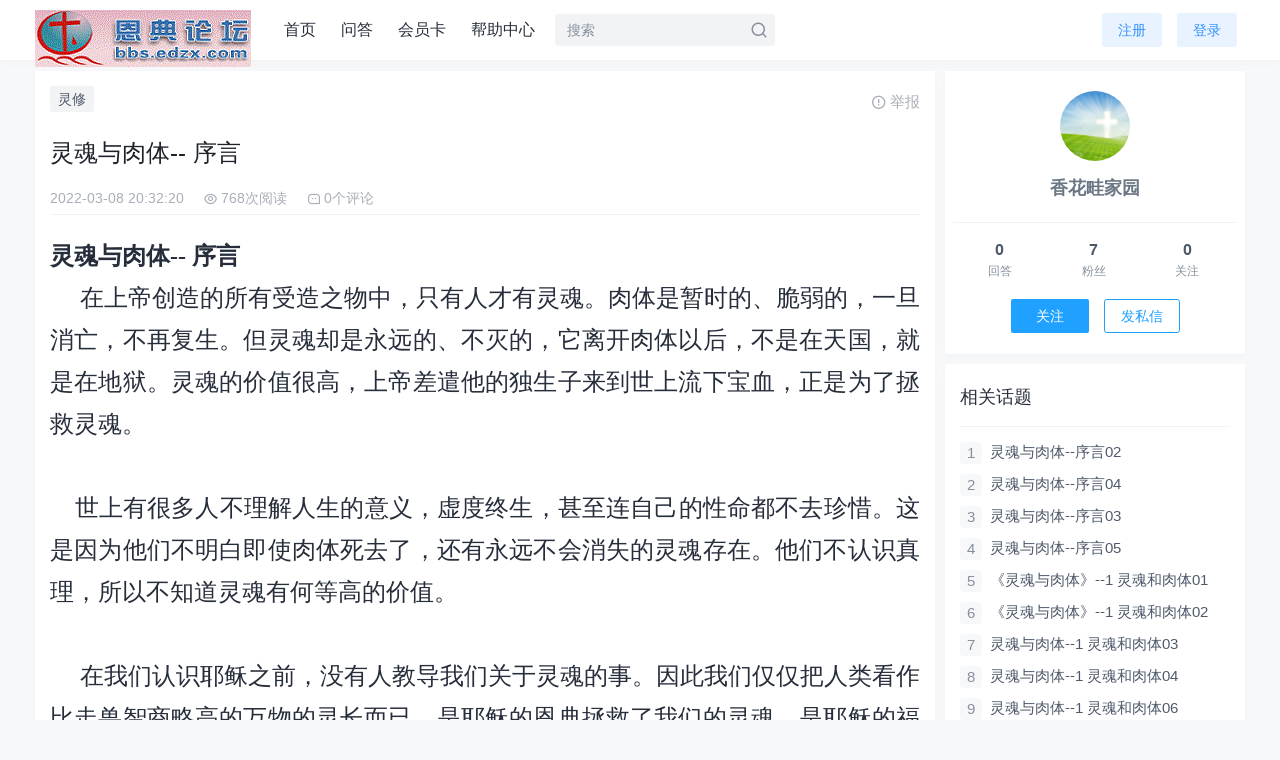

--- FILE ---
content_type: text/html;charset=UTF-8
request_url: http://bbs.edzx.com/thread?topicId=3207
body_size: 8886
content:
<!DOCTYPE html PUBLIC "-//W3C//DTD XHTML 1.0 Transitional//EN" "http://www.w3.org/TR/xhtml1/DTD/xhtml1-transitional.dtd">
<html lang="zh-CN">
<head>
<base href="http://bbs.edzx.com/" />
<meta http-equiv="Content-Type" content="text/html; charset=UTF-8" />
<meta name="csrfToken" content="aec47cfe3e4a4c7a9ed052fe10336ee7"/>


<title>灵魂与肉体-- 序言 - 恩典新论坛</title>
<meta name="description" content="灵魂与肉体-- 序言    在上帝创造的所有受造之物中，只有人才有灵魂。肉体是暂时的、脆弱的，一旦消亡，不再复生。但灵魂却是永远的、不灭的，它离开肉体以后，不是在天国，就是在地狱。灵魂的价值很高，上帝差遣他的独生子来到世上流下宝血，正是为了拯救灵魂。    世上有很多人不理解人生的意义，虚度终生，甚至连自己的性命都不去珍惜。这是因为他们不明白即使肉体死去了，.."/>
<link rel="shortcut icon" type="image/x-icon" href="http://bbs.edzx.com/common/default/pc/images/favicon.ico" media="screen" />
<link href="common/default/pc/css/common.css?12dd" rel="stylesheet" type="text/css" />
<link href="common/default/pc/css/themify-icons/style.css" type="text/css" rel="stylesheet">
<!--[if (IE 6)|(IE 7)|(IE 8)]>
<script type="text/javascript" src="common/default/pc/js/css3pie/PIE_IE678.js"></script> 
<![endif]-->
<script type="text/javascript" src="common/default/pc/js/tool.js" language="javascript"></script>
<script type="text/javascript" src="common/default/pc/js/ajax.js" language="javascript" ></script>
<script type="text/javascript" src="common/default/pc/js/json2.js" language="javascript" ></script>
<script type="text/javascript" src="common/default/pc/js/lodash.min.js" language="javascript" ></script>
<script type="text/javascript" src="common/default/pc/js/jquery/jquery.min.js" language="javascript"></script>
<script type="text/javascript" src="common/default/pc/js/DPlayer/hls.min.js" language="javascript"></script>
<script type="text/javascript" src="common/default/pc/js/DPlayer/DPlayer.min.js" language="javascript"></script>


<script type="text/javascript" src="common/default/pc/js/jquery/jquery.letterAvatar.js" language="javascript"></script>
<script type="text/javascript" src="common/default/pc/js/kindeditor/kindeditor-min.js" language="javascript"></script>
<link href="common/default/pc/js/layer/skin/default/layer.css"  type="text/css" rel="stylesheet"/>
<script type="text/javascript" src="common/default/pc/js/layer/layer.js" language="javascript"></script>

<link href="common/default/pc/js/simplebox/css/simplebox.css"  type="text/css" rel="stylesheet"/>
<script type="text/javascript" src="common/default/pc/js/simplebox/js/simplebox.js" language="javascript"></script>

<link href="common/default/pc/js/prism/default-block/prism.css"  type="text/css" rel="stylesheet"/>
<script type="text/javascript" src="common/default/pc/js/prism/default-block/prism.js" language="javascript"></script>
<script type="text/javascript" src="common/default/pc/js/prism/default-block/clipboard.min.js" language="javascript"></script>



<!--[if (IE 6)|(IE 7)|(IE 8)]>
<script type="text/javascript">
	//让ie6/ie7/ie8支持自定义标签。这段代码必须放在页面头部<head>标签内
	(function() {
		var a = ['hide'/* 其他HTML5元素 */];
		for (var i = 0, j = a.length; i < j; i++) {
			document.createElement(a[i]);
		}	
	})();
</script>
<![endif]-->

</head>
<body>
<div class="headerModule">
	<div class="box">
		<a href="" class="logo">
			<img alt="LOGO" src="common/default/pc/images/logo.gif" >
		</a>
<div class="nav">
	<ul class="clearfix">
			<li><a href="index">首页</a></li>
			<li><a href="askList">问答</a></li>
			<li><a href="membershipCardList">会员卡</a></li>
			<li><a href="help">帮助中心</a></li>
	</ul>
</div>

		<div class="head-search">
			<form action="search" method="get">
				<input name="keyword" value="" autocomplete="off" placeholder="搜索">
				<input type="submit" class="sub-button" value="">
				<i class="icon cms-search"></i>
			</form>
		</div>
		<div class="menu" >
			<ul class="clearfix">
					<li><a href="register" class="a-button">注册</a></li>
					<li><a href="login" class="a-button">登录</a></li>
			</ul>
		</div>
	</div>
</div>



<div class="skeleton">
	<div class="main wrap" >
		<div class="topicContentModule">
	        <div class="left">
	        	<div class="topic-wrap">
			        <div class="topicTag">
						<a href="?tagId=33245372556825" class="tag">灵修</a>
					</div>
					<div class="rightInfo">
						<div class="report" onclick="addReportUI('3207',10)">
							<span><i class="cms-error-warning-line" ></i>举报</span>
						</div>
						
					</div>
		        	<div class="topicBox">
		                <div class="title">
		                灵魂与肉体-- 序言
		                </div>
		                <div class="topicInfo clearfix" >
		                	<div class="postTime">2022-03-08 20:32:20</div>
		                	<div class="viewTotal-icon"><i class="cms-view"></i></div>
		                	<div class="viewTotal">768次阅读</div>
		                	<div class="comment-icon"><i class="cms-commentCount"></i></div>
		                	<div class="comment">0个评论</div>
		                </div>
		                <!-- topicId属性用来支持JS获取隐藏内容 -->
						<div topicId="3207" class="topicContent">

		                	<b><span style="font-size: 24px; font-family: &quot;Microsoft YaHei&quot;; ">灵魂与肉体</span><span style="font-size: 24px; font-family: &quot;Microsoft YaHei&quot;; ">-- 序言</span></b>
<p align="justify"><span style="font-size: 24px; font-family: &quot;Microsoft YaHei&quot;; ">&nbsp; &nbsp; &nbsp;在上帝创造的所有受造之物中，只有人才有灵魂。肉体是暂时的、脆弱的，一旦消亡，不再复生。但灵魂却是永远的、不灭的，它离开肉体以后，不是在天国，就是在地狱。灵魂的价值很高，上帝差遣他的独生子来到世上流下宝血，正是为了拯救灵魂。</span><br><span style="font-size: 24px; font-family: &quot;Microsoft YaHei&quot;; ">&nbsp;</span><br><span style="font-size: 24px; font-family: &quot;Microsoft YaHei&quot;; ">&nbsp; &nbsp; 世上有很多人不理解人生的意义，虚度终生，甚至连自己的性命都不去珍惜。这是因为他们不明白即使肉体死去了，还有永远不会消失的灵魂存在。他们不认识真理，所以不知道灵魂有何等高的价值。</span><br><span style="font-size: 24px; font-family: &quot;Microsoft YaHei&quot;; ">&nbsp;</span><br><span style="font-size: 24px; font-family: &quot;Microsoft YaHei&quot;; ">&nbsp; &nbsp; &nbsp;在我们认识耶稣之前，没有人教导我们关于灵魂的事。因此我们仅仅把人类看作比走兽智商略高的万物的灵长而已。是耶稣的恩典拯救了我们的灵魂，是耶稣的福音让我们领悟了人的宝贵，并产生了对来世的盼望。因此只有认识耶稣的人才会珍爱自己的灵魂，也只有珍爱自己灵魂的人才会真心地向耶稣献上感恩。</span><br><span style="font-size: 24px; font-family: &quot;Microsoft YaHei&quot;; ">&nbsp;</span><br><span style="font-size: 24px; font-family: &quot;Microsoft YaHei&quot;; ">&nbsp; &nbsp; &nbsp; &nbsp; &nbsp; &nbsp;</span></p>
<p align="justify"><span><span style="font-size: 24px; font-family: &quot;Microsoft YaHei&quot;; ">&nbsp; &nbsp; &nbsp; &nbsp; &nbsp; &nbsp; &nbsp; &nbsp; &nbsp; &nbsp; &nbsp; &nbsp; &nbsp; &nbsp; &nbsp; &nbsp; &nbsp; &nbsp; &nbsp; &nbsp; &nbsp; &nbsp; &nbsp; &nbsp; &nbsp; &nbsp; &nbsp; &nbsp; &nbsp; &nbsp; &nbsp; &nbsp; &nbsp; &nbsp; &nbsp; &nbsp; &nbsp; &nbsp; &nbsp; &nbsp; &nbsp; &nbsp; &nbsp; &nbsp; &nbsp; &nbsp; &nbsp; &nbsp; &nbsp; &nbsp;&nbsp;</span><span style="font-size: 24px; font-family: &quot;Microsoft YaHei&quot;; ">----转载自《灵魂与肉体》</span></span></p>
							
							
							<!-- 
							<div class="hide-box">	
								<div class="background-image"></div>
								
								<div class="background-prompt">此处内容已被隐藏，输入密码可见</div>			
								<div class="input-box">
									<input type="password" id="hide_password" class="text" maxlength="30"  placeholder="密码" value="">
									<input type="button" value="提交" class="button" onclick="search();return false">
								</div>
								-->
								<!-- 
								<div class="background-prompt">此处内容已被隐藏，评论话题可见</div>
								-->
								<!--  
								<div class="background-prompt">此处内容已被隐藏，达到‘新手上路’等级可见</div>			
								-->
								<!--  
								<div class="background-prompt">此处内容已被隐藏，需要 50 积分购买可见</div>			
								<div class="submit-box">
									<input type="button" value="立即购买" class="button" onclick="search();return false">
								</div>
								-->
								<!--  
								<div class="background-prompt">此处内容已被隐藏，需要 50 人民币购买可见</div>			
								<div class="submit-box">
									<input type="button" value="立即购买" class="button" onclick="search();return false">
								</div>
								-->
								
								<!-- 
							</div>-->    
						</div>
						
						<div class="favorite-formModule">
		<span id="favoriteButton" class="numberButton" onClick="javascript:prompt()">
			<span class="button" >收藏</span>
			<span id="favoriteCount" class="number">0</span>
		</span>
		
		<script language="javascript" type="text/javascript">
			function prompt(){
				layer.open({
				    type: 1, 
				    title:"提示",
				    content: "<div style='line-height: 36px; font-size: 15px;text-align:center; margin-left: 8px;margin-right: 8px;'>请先登录</div>", 
				    area: ['260px', '120px'],//宽高
					end: function(layero, index){
					}
				});
			}
		   	
		</script>
	
	
	
	<script type="text/javascript">
		//查询话题用户收藏总数
		function queryFavoriteCount(){	
			//从URL获取话题Id
			var topicId = getUrlParam("topicId");
			get_request(function(value){
				if(value != ""){
					var data = JSON.parse(value);
		        	document.getElementById("favoriteCount").innerHTML = data;
		        }
			},
				"queryFavoriteCount?topicId="+topicId+"&timestamp=" + new Date().getTime(), true);
							           
		}
		queryFavoriteCount();
	</script>
		
	
							
		<span id="likeButton" class="numberButton" onClick="javascript:prompt()">
			<span class="button" >赞</span>
			<span id="likeCount" class="number">0</span>
		</span>
	
		<script language="javascript" type="text/javascript">
			function prompt(){
				layer.open({
				    type: 1, 
				    title:"提示",
				    content: "<div style='line-height: 36px; font-size: 15px;text-align:center; margin-left: 8px;margin-right: 8px;'>请先登录</div>", 
				    area: ['260px', '120px'],//宽高
					end: function(layero, index){
					}
				});
			}
		   	
		</script>
	
	
	
	<script type="text/javascript">
		//查询话题用户点赞总数
		function queryLikeCount(){	
			//从URL获取话题Id
			var topicId = getUrlParam("topicId");
			get_request(function(value){
				if(value != ""){
					var data = JSON.parse(value);
		        	document.getElementById("likeCount").innerHTML = data;
		        }
			},
				"queryLikeCount?itemId="+topicId+"&module=10&timestamp=" + new Date().getTime(), true);
							           
		}
		queryLikeCount();
	</script>
		
	
	
						</div>
					</div>
				</div>
				
	
	<!-- 是否登录 -->
	<input type="hidden" id="unhide_isLogin" value="false">
		
	
	
	
	<script type="text/javascript">
		// 获取随机数
		function getRandom(m) {
			//生成的随机数截取m位，生成的随机数最大不超过13位，能保证首位不为0
		    m = m > 13 ? 13 : m;
	    	var num = Math.random().toString();
	    	if(num.substr(num.length - m, 1) === '0') {           
	    		return getRandom(m);
	    	}
			return num.substring(num.length - m);
		}
		//设置隐藏标签界面
		function setHideTagUI(){
			//获取<hide>标签属性
			$(".topicContent").find("hide").each(function(){
				var random = getRandom(13);
	
				//等级名称
				var gradeName = $(this).attr("description");
				var hideType = $(this).attr("hide-type");
				
				//话题Id
				var topicId = $(this).parents(".topicContent").attr("topicId");//找到父级元素属性
				
				var inputValue = $(this).attr("input-value");
				if(hideType == '10'){
					var html = "";
					html += '<div class="hide-box">';
					html += 	'<div class="background-image cms-lock-solid-2"></div>';
					html += 	'<div class="background-prompt">此处内容已被隐藏，输入密码可见</div>';
					html += 	'<div class="input-box">';
					html += 		'<input type="password" id="hide_password_'+random+'" class="text" maxlength="30"  placeholder="密码" value="">';
					html += 		'<div class="button" onclick="topicUnhide(10,'+random+','+topicId+');">提交</div>';
					
					html += 	'</div>';
					html += '</div>';
 					$(this).html(html);
				}else if(hideType == '20'){
					var html = "";
					html += '<div class="hide-box">';
					html += 	'<div class="background-image cms-lock-solid-2"></div>';
					html += 	'<div class="background-prompt">此处内容已被隐藏，评论话题可见</div>';
					html += '</div>';
 					$(this).html(html);
				}else if(hideType == '30'){
					var html = "";
					html += '<div class="hide-box">';
					html += 	'<div class="background-image cms-lock-solid-2"></div>';
					html += 	'<div class="background-prompt">此处内容已被隐藏，等级达到‘'+_.escape(gradeName)+'’可见</div>';
					html += '</div>';
 					$(this).html(html);
				}else if(hideType == '40'){
					var html = "";
					html += '<div class="hide-box">';
					html += 	'<div class="background-image cms-lock-solid-2"></div>';
					html += 	'<div class="background-prompt">此处内容已被隐藏，支付 '+inputValue+' 积分可见</div>';
					html += 	'<div class="submit-box" onclick="topicUnhide(40,'+random+','+topicId+');">立即购买</div>';
 					$(this).html(html);
				}else if(hideType == '50'){
					var html = "";
					html += '<div class="hide-box">';
					html += 	'<div class="background-image cms-lock-solid-2"></div>';
					html += 	'<div class="background-prompt">此处内容已被隐藏，支付￥<span class="highlight">'+inputValue+' </span>元可见</div>';
					html += 	'<div class="submit-box" onclick="topicUnhide(50,'+random+','+topicId+');">立即购买</div>';
 					$(this).html(html);
				}
			})
		
		}
		//话题取消隐藏
		function topicUnhide(hideType,random,topicId){
		
			//判断是否已登录
			var isLogin = document.getElementById("unhide_isLogin").value;
			if(isLogin == "false"){
				layer.open({
				    type: 1, 
				    title:"提示",
				    content: "<div style='line-height: 36px; font-size: 15px;text-align:center; margin-left: 8px;margin-right: 8px;'>请先登录</div>", 
				    area: ['260px', '120px'],//宽高
					success: function(layero, index){
						 
					}
				});
				return false;
			}
	
			var confirm_index = layer.confirm('是否确认解锁？', {
				btn: ['解锁','取消'] //按钮
			}, function(){//解锁
				layer.close(confirm_index); //关闭层
			
				var parameter = "";
				parameter += "&topicId="+topicId;//话题Id
				
				parameter += "&hideType="+hideType;//隐藏类型
			
				if(hideType == 10){//输入密码可见
					
					var password = $.trim($('#hide_password_'+random).val());
					if(password == ""){
						layer.open({
						    type: 1, 
						    title:"提示",
						    content: "<div style='line-height: 36px; font-size: 15px;text-align:center; margin-left: 8px;margin-right: 8px;'>密码不能为空</div>", 
						    area: ['260px', '120px'],//宽高
							end: function(layero, index){
								
							}
						});
						return;
					}
					parameter += "&password="+encodeURIComponent(password);//获取URL参数
				
				}
				//从meta标签获取令牌
				parameter += "&token="+getCsrf();
				//删除第一个&号,防止因为多了&号而出现警告: Parameters: Invalid chunk ignored.信息
				if(parameter.indexOf("&") == 0){
					parameter = parameter.substring(1,parameter.length);
				}
			   	post_request(function(value){
					var data = JSON.parse(value);
					for(var returnValue in data){
						
						if(returnValue == "success"){
		        			if(data[returnValue] == "true"){
		        				//需引入layer
		        				layer.msg('话题取消隐藏成功，5秒后自动刷新页面', 
									{
									  time: 5000 //3秒关闭（如果不配置，默认是3秒）
									},function(){
										//关闭后的操作
										//刷新页面
							        	document.location.reload();
									}
								);
		        				
		        				
		        			}
		        		}else if(returnValue == "error"){
		        			
		        			var errorValue = data[returnValue];
							var htmlValue = "";
							var i = 0;
							for(var error in errorValue){
								if(error != ""){	
									i++;
									htmlValue += "&nbsp;&nbsp;"+i+"、"+errorValue[error]+"<br>";
								}
							}
							
							layer.open({
							  type: 1,
							  title: '错误', 
							  skin: 'layui-layer-rim', //加上边框
							  area: ['300px', '150px'], //宽高
							  content: "<div style='line-height: 36px; font-size: 15px;text-align:left; margin-left: 8px;margin-right: 8px;'>"+htmlValue+"</div>"
							});
		        		}
		        	}
				},
					"user/control/topic/unhide?timestamp=" + new Date().getTime(), true,parameter);
			}, function(){//取消
				
			});
		
		
			

		}
			
		
		
		$(document).ready(function () {
			setHideTagUI();
		});
	

		
	</script>
		
	


				




<script type="text/javascript">


//滚动到描点(当上级跳转来后台'我的评论' '我的回复'时)
$(function() {
	var commentId = getUrlParam("commentId");//URL中的评论Id
	var replyId = getUrlParam("replyId");//URL中的回复Id
	if(commentId != null && commentId != "" && (replyId == null || replyId == '')){
		var anchor = $("#anchor_" + commentId); //获得锚点   
		
	    if (anchor.length > 0) {//判断对象是否存在   
	        var pos = anchor.offset().top;  
	      //  var poshigh = anchor.height();  
	        $("html,body").animate({ scrollTop: pos }, 500);  
	    }
	}
	if(replyId != null && replyId != ''){
		var anchor_reply = $("#anchor_reply_" + replyId); //获得锚点   
		if (anchor_reply.length > 0) {//判断对象是否存在   
	        var pos = anchor_reply.offset().top;  
	        $("html,body").animate({ scrollTop: pos }, 500);  
	    }
	}
 });  


//回复展开层
function replyLayer(commentId,userName){
	//判断是否已登录
	var isLogin = document.getElementById("isLogin").value;
	if(isLogin == "false"){
		layer.open({
		    type: 1, 
		    title:"提示",
		    content: "<div style='line-height: 36px; font-size: 15px;text-align:center; margin-left: 8px;margin-right: 8px;'>请先登录</div>", 
		    area: ['260px', '120px'],//宽高
			success: function(layero, index){
				 
			}
		});
		return false;
	}
	
	var parameter = "";//URI参数
	parameter += "commentId="+commentId;
	
	
	//回复页面
	get_request(function(value){
		if(value != ""){
			$("#commentReply-post_"+commentId).html(value);
		}
	},
	getBasePath()+"comment_reply?"+parameter+"&timestamp=" + new Date().getTime(), true);
	
}
function cancelReply(commentId,replyId){
	if(commentId){
		$("#commentReply-post_"+commentId).html("");
	}
	if(replyId){
		$("#commentReplyFriend-post_"+replyId).html("");
	}
	
}


//回复对方展开层
function addReplyFriendLayer(commentId,replyId){
	//判断是否已登录
	var isLogin = document.getElementById("isLogin").value;
	if(isLogin == "false"){
		layer.open({
		    type: 1, 
		    title:"提示",
		    content: "<div style='line-height: 36px; font-size: 15px;text-align:center; margin-left: 8px;margin-right: 8px;'>请先登录</div>", 
		    area: ['260px', '120px'],//宽高
			success: function(layero, index){
				 
			}
		});
		return false;
	}

	var parameter = "";//URI参数
	parameter += "commentId="+commentId;
	parameter += "&replyId="+replyId;
	
	//回复页面
	get_request(function(value){
		if(value != ""){
			$("#commentReplyFriend-post_"+replyId).html(value);
		}
	},
	getBasePath()+"comment_reply?"+parameter+"&timestamp=" + new Date().getTime(), true);

}


//修改回复展开层
function editReplyLayer(replyId,userName){
	//判断是否已登录
	var isLogin = document.getElementById("isLogin").value;
	if(isLogin == "false"){
		layer.open({
		    type: 1, 
		    title:"提示",
		    content: "<div style='line-height: 36px; font-size: 15px;text-align:center; margin-left: 8px;margin-right: 8px;'>请先登录</div>", 
		    area: ['260px', '120px'],//宽高
			success: function(layero, index){
				 
			}
		});
		return false;
	}
	
	$("#editCommentReply-replyContent_"+replyId).hide();
	$("#editCommentReply-post_"+replyId).show();
	
	var parameter = "";//URI参数
	parameter += "replyId="+replyId;
	
	
	
	//回复页面
	get_request(function(value){
		if(value != ""){
			$("#editCommentReply-post_"+replyId).html(value);
		}
	},
	getBasePath()+"user/editCommentReply?"+parameter+"&timestamp=" + new Date().getTime(), true);
	
}
function cancelEditReply(replyId){
	$("#editCommentReply-replyContent_"+replyId).show();
	$("#editCommentReply-editContent_"+replyId).hide();
	$("#editCommentReply-post_"+replyId).html("");
}

//删除评论回复弹出层
function deleteReplyLayer(replyId){
	layer.confirm('是否删除？', {
		title:"回复",
		btn: ['删除','取消'] //按钮
	}, function(){
		deleteReply(replyId);
	}, function(){
		 
	});

}
//删除回复层
function deleteReply(replyId){
	var parameter = "";
	//回复Id
	parameter += "&replyId="+replyId;
	//从meta标签获取令牌
	parameter += "&token="+getCsrf();
   	//删除第一个&号,防止因为多了&号而出现警告: Parameters: Invalid chunk ignored.信息
	if(parameter.indexOf("&") == 0){
		parameter = parameter.substring(1,parameter.length);
	}
   	post_request(function(value){
   		if(value != ""){
			var data = JSON.parse(value);
			for(var returnValue in data){
				
				if(returnValue == "success"){
        			if(data[returnValue] == "true"){
        				layer.msg('删除成功', 
							{
							  time: 3000 //3秒关闭（如果不配置，默认是3秒）
							},function(){
								//关闭后的操作
								//刷新页面
							    document.location.reload();
							}
						);
        			}
        		}else if(returnValue == "error"){
        			var errorValue = data[returnValue];
					var htmlValue = "";
					var i = 0;
					for(var error in errorValue){
						if(error != ""){	
							i++;
							htmlValue += "&nbsp;&nbsp;"+i+"、"+errorValue[error]+"<br>";
						}
					}
					
					layer.open({
					  type: 1,
					  title: '错误', 
					  skin: 'layui-layer-rim', //加上边框
					  area: ['300px', '150px'], //宽高
					  content: "<div style='line-height: 36px; font-size: 15px; margin-left: 8px;margin-right: 8px;'>"+htmlValue+"</div>"
					});
        		}
        	}
       	}
	},
		"user/control/comment/deleteReply?timestamp=" + new Date().getTime(), true,parameter);
	
}


//引用弹出层
function quoteLayer(commentId,userName){
	//判断是否已登录
	var isLogin = document.getElementById("isLogin").value;
	if(isLogin == "false"){
		layer.open({
		    type: 1, 
		    title:"提示",
		    content: "<div style='line-height: 36px; font-size: 15px;text-align:center; margin-left: 8px;margin-right: 8px;'>请先登录</div>", 
		    area: ['260px', '120px'],//宽高
			success: function(layero, index){
				 
			}
		});
		return false;
	}
	
	var parameter = "";//URI参数
	parameter += "commentId="+commentId;
	
	
	//引用页面
	get_request(function(value){
		if(value != ""){
			$("#quote-post_"+commentId).html(value);
		}
	},
	getBasePath()+"comment_quote?"+parameter+"&timestamp=" + new Date().getTime(), true);



}
function cancelQuote(commentId){
	$("#quote-post_"+commentId).html("");
}


//修改评论弹出层
function editCommentLayer(commentId,userName){
	//判断是否已登录
	var isLogin = document.getElementById("isLogin").value;
	if(isLogin == "false"){
		layer.open({
		    type: 1, 
		    title:"提示",
		    content: "<div style='line-height: 36px; font-size: 15px;text-align:center; margin-left: 8px;margin-right: 8px;'>请先登录</div>", 
		    area: ['260px', '120px'],//宽高
			success: function(layero, index){
				 
			}
		});
		return false;
	}
	
	var parameter = "";//URI参数
	parameter += "commentId="+commentId;
	
	
	//修改评论页面
	get_request(function(value){
		if(value != ""){
			$("#editComment-post_"+commentId).html(value);
		}
	},
	getBasePath()+"user/editComment?"+parameter+"&timestamp=" + new Date().getTime(), true);



}
function cancelEditComment(commentId){
	$("#editComment-post_"+commentId).html("");
}


//删除评论弹出层
function deleteCommentLayer(commentId){
	layer.confirm('是否删除？', {
		title:"评论",
		btn: ['删除','取消'] //按钮
	}, function(){
		deleteComment(commentId);
		//  layer.msg('删除成功');
	}, function(){
		 
	});

}


//删除评论
function deleteComment(commentId){

	var parameter = "";
	//评论Id
	parameter += "&commentId="+commentId;
	//从meta标签获取令牌
	parameter += "&token="+getCsrf();
   	//删除第一个&号,防止因为多了&号而出现警告: Parameters: Invalid chunk ignored.信息
	if(parameter.indexOf("&") == 0){
		parameter = parameter.substring(1,parameter.length);
	}
   	post_request(function(value){
   		if(value != ""){
			var data = JSON.parse(value);
			for(var returnValue in data){
				
				if(returnValue == "success"){
        			if(data[returnValue] == "true"){
        				layer.msg('删除成功', 
							{
							  time: 3000 //3秒关闭（如果不配置，默认是3秒）
							},function(){
								//关闭后的操作
								//刷新页面
							    document.location.reload();
							}
						);
        			}
        		}else if(returnValue == "error"){
        			var errorValue = data[returnValue];
					var htmlValue = "";
					var i = 0;
					for(var error in errorValue){
						if(error != ""){	
							i++;
							htmlValue += "&nbsp;&nbsp;"+i+"、"+errorValue[error]+"<br>";
						}
					}
					
					layer.open({
					  type: 1,
					  title: '错误', 
					  skin: 'layui-layer-rim', //加上边框
					  area: ['300px', '150px'], //宽高
					  content: "<div style='line-height: 36px; font-size: 15px; margin-left: 8px;margin-right: 8px;'>"+htmlValue+"</div>"
					});
        		}
        	}
       	}
	},
		"user/control/comment/delete?timestamp=" + new Date().getTime(), true,parameter);
}


</script> 

				 
				 
		<div class="addCommentModule" >
			<div class="addComment-wrap">
				<div class="respond">
					<p >请 
					<a href="login">登录</a> 
						后评论。没有帐号？
						<a href="register">注册</a> 一个。
					</p>
				</div>
			</div>
		</div>
				
				
				
			</div>
			
			<div class="right">
				<div class="userInfo-wrap clearfix">
					<div class="userInfo">
						<div class="author">
				            <a href="user/control/home?userName=xhqjy" >
									<img src="http://bbs.edzx.com/file/avatar/2022-03-01/35bdd4d39a144b2d950f2d593e90e439.png" >
							</a>
						</div>
						<p class="name">
							<a href="user/control/home?userName=xhqjy" target="_blank">
								香花畦家园
							</a>
						</p>
						<ul>
			            	<li>
			                	<span id="answerCount">0</span>
			                    <span>回答</span>
			                </li>
			                <li>
			                    <span id="followerCount">0</span>
			                    <span>粉丝</span>
			                </li>
			                <li>
			                    <span id="followCount">0</span>
			                    <span>关注</span>
			             	</li>
			             	<input type="hidden" id="_userName" value="xhqjy"/>
			             	
			             	<script language="javascript" type="text/javascript">
								//查询回答总数
								function queryAnswerCount(){
									//获取用户名称
									var userName = document.getElementById("_userName").value;
									get_request(function(value){
										if(value != ""){
											var data = JSON.parse(value);
									        document.getElementById("answerCount").innerHTML = data;
								        }
									},
										"queryAnswerCount?userName="+userName+"&timestamp=" + new Date().getTime(), true);
								}
								queryAnswerCount();
								
								//查询粉丝总数
								function queryFollowerCount(){
									//获取用户名称
									var userName = document.getElementById("_userName").value;
									get_request(function(value){
										if(value != ""){
											var data = JSON.parse(value);
									        document.getElementById("followerCount").innerHTML = data;
								        }
									},
										"queryFollowerCount?userName="+userName+"&timestamp=" + new Date().getTime(), true);
								}
								queryFollowerCount();
								
								
								//查询关注总数
								function queryFollowCount(){
									//获取用户名称
									var userName = document.getElementById("_userName").value;
									get_request(function(value){
										if(value != ""){
											var data = JSON.parse(value);
									        document.getElementById("followCount").innerHTML = data;
								        }
									},
										"queryFollowCount?userName="+userName+"&timestamp=" + new Date().getTime(), true);
								}
								queryFollowCount();
							</script>
			             	
			             	
			             	
			             	
			             	
						</ul>
							<div class="action-button">
		<span class="action-followBox" >
			<button type="button" class="followButton" style="width: 80px;" onClick="javascript:prompt()">关注</button>
		</span>

		<script language="javascript" type="text/javascript">
			function prompt(){
				layer.open({
				    type: 1, 
				    title:"提示",
				    content: "<div style='line-height: 36px; font-size: 15px;text-align:center; margin-left: 8px;margin-right: 8px;'>请先登录</div>", 
				    area: ['260px', '120px'],//宽高
					end: function(layero, index){
					}
				});
			}
		   	
		</script>
	</script>
								<span class="privateMessageBox" >
									<button type="button" class="privateMessageButton" onClick="javascript:window.location.href='http://bbs.edzx.com/user/control/privateMessageChatList?friendUserName=xhqjy'">发私信</button>
								</span>
							</div>
					</div>
				</div>
				
 				
				
	<div class="likeTopicModule clearfix">
		<div class="likeTopic">
		    <div class="title">相关话题</div>
		    <ul class="topicList">
			        <li class="topic-title ">
			            <a  href="thread?topicId=3214" title="灵魂与肉体--序言02" target="_blank" ">灵魂与肉体--序言02</a>
			        </li>
			        <li class="topic-title ">
			            <a  href="thread?topicId=3220" title="灵魂与肉体--序言04" target="_blank" ">灵魂与肉体--序言04</a>
			        </li>
			        <li class="topic-title ">
			            <a  href="thread?topicId=3216" title="灵魂与肉体--序言03" target="_blank" ">灵魂与肉体--序言03</a>
			        </li>
			        <li class="topic-title ">
			            <a  href="thread?topicId=3225" title="灵魂与肉体--序言05" target="_blank" ">灵魂与肉体--序言05</a>
			        </li>
			        <li class="topic-title ">
			            <a  href="thread?topicId=3229" title="《灵魂与肉体》--1 灵魂和肉体01" target="_blank" ">《灵魂与肉体》--1 灵魂和肉体01</a>
			        </li>
			        <li class="topic-title ">
			            <a  href="thread?topicId=3231" title="《灵魂与肉体》--1 灵魂和肉体02" target="_blank" ">《灵魂与肉体》--1 灵魂和肉体02</a>
			        </li>
			        <li class="topic-title ">
			            <a  href="thread?topicId=3237" title="灵魂与肉体--1 灵魂和肉体03" target="_blank" ">灵魂与肉体--1 灵魂和肉体03</a>
			        </li>
			        <li class="topic-title ">
			            <a  href="thread?topicId=3238" title="灵魂与肉体--1 灵魂和肉体04" target="_blank" ">灵魂与肉体--1 灵魂和肉体04</a>
			        </li>
			        <li class="topic-title ">
			            <a  href="thread?topicId=3247" title="灵魂与肉体--1 灵魂和肉体06" target="_blank" ">灵魂与肉体--1 灵魂和肉体06</a>
			        </li>
			        <li class="topic-title ">
			            <a  href="thread?topicId=3242" title="《灵魂与肉体》--1．灵魂和肉体05" target="_blank" ">《灵魂与肉体》--1．灵魂和肉体05</a>
			        </li>
		       
			</ul>
		</div>
	</div>
				
			</div>
		</div>
	</div>
</div>
<div class="footer">
    <div class="message">

	</div>
	<div class="copyright">版权所有<em>&copy;diyhi.com</em>
	<a target="_blank" href="feedback">联系我们</a>
	</div>	
</div></body>

<!-- 代码高亮显示 -->
<script type="text/javascript">
	//代码语言类
	function languageClassName(originalClass, newClass) {
		var o = new Object()
		o.originalClass = originalClass;//原始样式标签名称
		o.newClass = newClass;//新样式标签名称
		return o;
	}

	$(document).ready(function(){
	    //代码语言映射集合
	    var languageMapping_arr = new Array();
		var languageClassName_xml = languageClassName("lang-xml","language-xml");
	    languageMapping_arr.push(languageClassName_xml);
	    var languageClassName_css = languageClassName("lang-css","language-css");
	    languageMapping_arr.push(languageClassName_css);
	    var languageClassName_html = languageClassName("lang-html","language-html");
	    languageMapping_arr.push(languageClassName_html);
	    var languageClassName_js = languageClassName("lang-js","language-JavaScript");
	    languageMapping_arr.push(languageClassName_js);
	    var languageClassName_java = languageClassName("lang-java","language-java");
	    languageMapping_arr.push(languageClassName_java);
	    var languageClassName_pl = languageClassName("lang-pl","language-perl");
	    languageMapping_arr.push(languageClassName_pl);
	    var languageClassName_py = languageClassName("lang-py","language-python");
	    languageMapping_arr.push(languageClassName_py);
	    var languageClassName_rb = languageClassName("lang-rb","language-ruby");
	    languageMapping_arr.push(languageClassName_rb);
	    var languageClassName_go = languageClassName("lang-go","language-Go");
	    languageMapping_arr.push(languageClassName_go);  
	    var languageClassName_cpp = languageClassName("lang-cpp","language-C++");
	    languageMapping_arr.push(languageClassName_cpp);  
	    var languageClassName_cs = languageClassName("lang-cs","language-C#");
	    languageMapping_arr.push(languageClassName_cs);  
	    var languageClassName_bsh = languageClassName("lang-bsh","language-Bash + Shell");
	    languageMapping_arr.push(languageClassName_bsh);  
	      
	    
	    var doc_pre = $(".topicContent,.commentContent").find('pre[class^="prettyprint"]');
	    doc_pre.each(function(){
	        var class_val = $(this).attr('class');
	      	var lan_class = "";
	        var class_arr = new Array();
	        class_arr = class_val.split(' ');
	        for(var i=0; i<class_arr.length; i++){
	        	var className = $.trim(class_arr[i]);
	        	
	        	if(className != null && className != ""){
	        		if (className.lastIndexOf('lang-', 0) === 0) {
	        			lan_class = className;
			            break;
			        }
	        	}	
	        }
	        
	        for(var i=0; i<languageMapping_arr.length; i++){
		    	var languageMapping = languageMapping_arr[i];
		    	if(languageMapping.originalClass == lan_class){
			    //	var pre_content = '<code>'+$(this).html()+'</code>';
			        $(this).html($(this).html());
			        $(this).attr("class",'line-numbers '+languageMapping.newClass);
		    	}
		    }
		    if(lan_class == ""){
		    //	var pre_content = '<code>'+$(this).html()+'</code>';
			    $(this).html($(this).html());
			    $(this).attr("class",'line-numbers language-markup');
		    }
	    });
	});
	
	
	
	//添加举报页
	function addReportUI(parameterId,module) {
		
		
		var parameter = "";//URI参数
		parameter += "parameterId="+parameterId;
		parameter += "&module="+module;
		
		//举报页面
		get_request(function(value){
			if(value != ""){
				layer.open({
				    type: 1, 
				    title:"举报",
				    content: value, 
				    area: ['700px', '500px'],//宽高
					end: function(layero, index){
					}
				});
				//$("#editComment-post_"+commentId).html(value);
			}
		},
		getBasePath()+"user/addReport?"+parameter+"&timestamp=" + new Date().getTime(), true);
	}
	
	
	
	
</script>




<script type="text/javascript">
// 获取随机数
function getRandom(m) {
	//生成的随机数截取m位，生成的随机数最大不超过13位，能保证首位不为0
    m = m > 13 ? 13 : m;
   	var num = Math.random().toString();
   	if(num.substr(num.length - m, 1) === '0') {           
   		return getRandom(m);
   	}
	return num.substring(num.length - m);
}
//设置播放器标签
function setPlayerTag(){
	//获取<player>标签属性
	$(".topicContent").find("player").each(function(){
		var random = getRandom(13);

		var id = "player_"+random;
		var url = $(this).attr("url");
		var cover = $(this).attr("cover");//封面
		var thumbnail = $(this).attr("thumbnail");//缩略图
		//设置Id
		$(this).attr("id",id);
		
		if(url == ""){//如果视频处理中
			var dp = new DPlayer({
         		container: document.getElementById(id),//播放器容器元素
         		screenshot: false,//开启截图，如果开启，视频和视频封面需要开启跨域
         		video: {
         			    
         		}
         	});
			insertProcess(id);
		}else{
			if(cover != undefined && cover != "" && thumbnail != undefined && thumbnail != ""){//切片视频
				var dp = new DPlayer({
					container: document.getElementById(id),//播放器容器元素
					screenshot: false,//开启截图，如果开启，视频和视频封面需要开启跨域
					hotkey: true,
					video: {
					    url: url,
					    type: 'hls',
					    pic: cover,//视频封面
					    thumbnails: thumbnail//视频预览图
					}
				});
			}else{
				var dp = new DPlayer({
           			container: document.getElementById(id),//播放器容器元素
           			screenshot: false,//开启截图，如果开启，视频和视频封面需要开启跨域
           			
           			video: {
           			    url: url
           			}
           		});
			
			}
			
			
		}
		
	})

}
//插入处理提示层
function insertProcess(id){
	$("#"+id).prepend("<div class='dplayer-process'><div class='box'><div class='prompt'>视频处理中，请稍后再刷新</div></div></div>");
}
$(document).ready(function(){
	setPlayerTag();
});
</script>



<!-- 图片点击放大 -->
<script type="text/javascript">
	$(function () {
		//图片不含宽度的元素,因为svg表情不放大，svg表情后端默认设置了宽度
    	$(".topicContent img:not([width]),.commentContent img:not([width])").simplebox();
    	
    //	$(".topicContent img,.commentContent img").simplebox();
	});
</script>


</html>


--- FILE ---
content_type: text/css;charset=UTF-8
request_url: http://bbs.edzx.com/common/default/pc/js/simplebox/css/simplebox.css
body_size: 784
content:
.cross-box{
	position:sticky;
	top: 0px;
	z-index: 99999;
	height: 40px;
	overflow: hidden;
}
.cross {
	background-color: rgba(0,0,0,.5);
	border-radius: 50%;
	cursor: pointer;
	width: 80px;
	height: 80px;
	overflow: hidden;
	position: absolute;
	
	right: -40px;
	top: -40px;
	-webkit-transition: background-color .15s;
	transition: background-color .15s;
	
	z-index: 999999;
}
.cross:hover {
	background-color: rgba(0,0,0,.8);
}
.cross::after,
.cross::before {
  position: absolute;
  content: '';
  width: 14px;
  height: 2px; top: 56px;left: 18px;}

.cross::after {
  -webkit-transform: rotate(45deg);
  transform: rotate(45deg); }

.cross::before {
  -webkit-transform: rotate(-45deg);
  transform: rotate(-45deg); }

.cross--light::after,
.cross--light::before {
	background-color: #fff;
}

.cross--dark::after,
.cross--dark::before {
	background-color: white;
}


.slb {
  box-shadow: 2px 2px 12px 1px rgba(0, 0, 0, 0.2);
  cursor: -webkit-zoom-in;
  cursor: zoom-in; }

.slb--invert {
  box-shadow: 2px 2px 12px 1px rgba(255, 255, 255, 0.3); }

.slb--opened {
  cursor:zoom-out; }

.pop-in {
  -webkit-animation: pop-in 250ms;
  -moz-animation: pop-in 250ms;
  -ms-animation: pop-in 250ms; }

.pop-out {
  -webkit-animation: pop-out 250ms;
  -moz-animation: pop-out 250ms;
  -ms-animation: pop-out 250ms; }

#overlay {
	/**
	position: fixed;
	left: 0;
	right: 0;
	top: 0;
	bottom: 0;
	overflow:auto;
	display: none;
	pointer-events: none;
	cursor: pointer;
	will-change: transform;
	z-index: 999;**/
	position: fixed;
	left: 0;
	top: 0;
	width:100%;
	height:100%;
	overflow:auto;
	display: none;
	pointer-events: none;
	cursor: pointer;
	will-change: transform;
	z-index: 99999999;
	
	/**
	position: absolute;
	width:100%;
	height:100%;
	
	top: 0;
	left: 0;
	overflow:auto;
	display: none;
	pointer-events: none;
	cursor: pointer;
	will-change: transform;
	z-index: 999;**/
}

.image-box {
	position: absolute; 
    top: 0; right: 0; left: 0;
    margin: auto;
    text-align:center;
	
}
.center {
    margin-top:50px;
	margin-bottom: 50px;
}

@-webkit-keyframes pop-in {
  0% {
    opacity: 0;
    -webkit-transform: scale(0.5);
    transform: scale(0.5); }
  100% {
    opacity: 1;
    -webkit-transform: scale(1);
    transform: scale(1); } }

@-webkit-keyframes pop-in {
  0% {
    opacity: 0;
    -webkit-transform: scale(0.5);
    transform: scale(0.5); }
  100% {
    opacity: 1;
    -webkit-transform: scale(1);
    transform: scale(1); } }

@keyframes pop-in {
  0% {
    opacity: 0;
    -webkit-transform: scale(0.5);
    transform: scale(0.5); }
  100% {
    opacity: 1;
    -webkit-transform: scale(1);
    transform: scale(1); } }

@-webkit-keyframes pop-out {
  0% {
    opacity: 1;
    -webkit-transform: scale(1);
    transform: scale(1); }
  100% {
    opacity: 0;
    -webkit-transform: scale(0.5);
    transform: scale(0.5); } }

@keyframes pop-out {
  0% {
    opacity: 1;
    -webkit-transform: scale(1);
    transform: scale(1); }
  100% {
    opacity: 0;
    -webkit-transform: scale(0.5);
    transform: scale(0.5); } }

/*# sourceMappingURL=simplebox.css.map */


--- FILE ---
content_type: text/json;charset=utf-8
request_url: http://bbs.edzx.com/queryFollowerCount?userName=xhqjy&timestamp=1769057268846
body_size: 3
content:
"7"